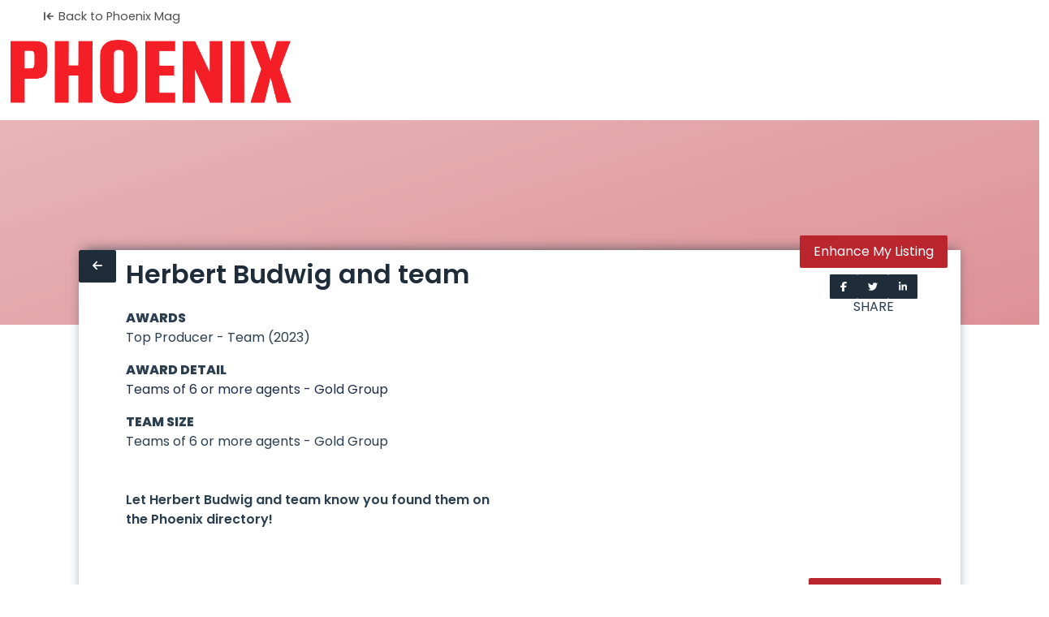

--- FILE ---
content_type: text/javascript
request_url: https://directory.phoenixmag.com/assets/vue-leaflet.esm-DH3iudqR.js
body_size: 6527
content:
const __vite__mapDeps=(i,m=__vite__mapDeps,d=(m.f||(m.f=["assets/Ad-BbzgZoaH.js","assets/index-C1P05RWk.js","assets/index-ML8OH-9V.css","assets/leaflet-src-UVp89of0.js"])))=>i.map(i=>d[i]);
import{_ as F,m as M,c as h,e as A,o as f,g as x,w as I,r as _,d as i,F as V,f as U,h as P,k as G,D as X,t as T,b,E as ue,G as me,v as pe,y as fe,a as ye,z as g,H as S,I as j,J as L,K as N,L as q,M as _e,N as v,O as Y,P as J,Q as K,R as he}from"./index-C1P05RWk.js";import{B as be}from"./BackLink-BxjJu_N_.js";const ve={props:{expert:{type:Boolean,default:!1}},computed:{...M({currentDirectory:"directory/current"}),badge(){var e;return((e=this.currentDirectory)==null?void 0:e.record_cta_badge)??"EXPERT"}}},ge=["innerHTML"];function Le(e,n,o,t,l,r){return o.expert?(f(),h("div",{key:0,class:"has-background-danger featured-icon has-text-white tag has-text-weight-semibold is-marginless is-expert-badge",innerHTML:o.expert},null,8,ge)):A("",!0)}const qt=F(ve,[["render",Le]]),Wt={methods:{formatField(e,n){return e==="number"?parseInt(n,10).toLocaleString():e==="currency"?parseInt(n,10).toLocaleString(void 0,{style:"currency",currency:"USD"}):["array","checkbox"].includes(e)&&Array.isArray(n)?n.join(", "):e==="url"?/^(f|ht)tps?:\/\//i.test(n)?n:`https://${n}`:n}}},$e={props:{attribute:{type:String,required:!0},sortBy:{type:Array,default(){return["sponsor:desc","isRefined:desc","name:asc","count:desc"]}}}},Be={class:"menu-list"},ke=["onInput"],Te={class:"is-block"},Fe=["onUpdate:modelValue","value","onChange"],Ae={class:"facet-name"},Se={class:"tag is-pulled-right"};function Ce(e,n,o,t,l,r){const u=_("ais-refinement-list");return f(),x(u,{attribute:o.attribute,limit:200,"sort-by":o.sortBy,operator:"and",searchable:""},{default:I(({items:d,refine:c,searchForItems:m})=>[i("ul",Be,[i("input",{class:"input is-small",placeholder:"Filter...",type:"text",onInput:s=>m(s.currentTarget.value)},null,40,ke),(f(!0),h(V,null,U(d,(s,p)=>(f(),h("li",{key:s.name,class:P(`${(p-1)%2==0?"has-background-grey-lighter":""}`)},[i("label",Te,[G(i("input",{"onUpdate:modelValue":$=>s.isRefined=$,type:"checkbox",value:s.name,class:"is-hidden",onChange:$=>c(s.value)},null,40,Fe),[[X,s.isRefined]]),i("a",{class:P({"is-active":s.isRefined})},[i("span",Ae,T(s.label),1),i("span",Se,T(s.count.toLocaleString()),1)],2)])],2))),128))])]),_:1},8,["attribute","sort-by"])}const ee=F($e,[["render",Ce]]),xe={props:{attribute:{type:String,required:!0},sortBy:{type:Array,default(){return["sponsor:desc","isRefined:desc","name:asc","count:desc"]}}}},Re={class:"menu-list"},Oe={class:"is-block"},we=["onUpdate:modelValue","value","onChange"],Ie={class:"facet-name"},Pe={class:"tag is-pulled-right"};function Ee(e,n,o,t,l,r){const u=_("ais-menu");return f(),x(u,{attribute:o.attribute,limit:200,"sort-by":o.sortBy},{default:I(({items:d,refine:c})=>[i("ul",Re,[(f(!0),h(V,null,U(d,(m,s)=>(f(),h("li",{key:m.name,class:P(`${(s-1)%2==0?"has-background-grey-lighter":""}`)},[i("label",Oe,[G(i("input",{"onUpdate:modelValue":p=>m.isRefined=p,type:"checkbox",value:m.name,class:"is-hidden",onChange:p=>c(m.value)},null,40,we),[[X,m.isRefined]]),i("a",{class:P({"is-active":m.isRefined})},[i("span",Ie,T(m.label),1),i("span",Pe,T(m.count.toLocaleString()),1)],2)])],2))),128))])]),_:1},8,["attribute","sort-by"])}const te=F(xe,[["render",Ee]]),De={props:{attribute:{type:String,required:!0}}};function Me(e,n,o,t,l,r){const u=_("ais-hierarchical-menu");return f(),x(u,{attributes:[o.attribute+".lvl0",o.attribute+".lvl1"],limit:200,"class-names":{"ais-HierarchicalMenu":"menu-list","ais-HierarchicalMenu-count":"tag level-item is-justify-content-flex-end","ais-HierarchicalMenu-item--active":"has-text-weight-bold","ais-HierarchicalMenu-link":"level is-mobile","ais-HierarchicalMenu-label":"level-item is-justify-content-flex-start is-flex-shrink-1"}},null,8,["attributes"])}const je=F(De,[["render",Me]]),Ne={computed:{...M({currentDirectory:"directory/current",facets:"fields/facets"})},components:{FacetFilter:ee,StringFacetFilter:te,TreeFacetFilter:je}},He={role:"navigation","aria-label":"search facet navigation"},ze={class:"navbar-brand"},Ze={class:"navbar-item has-text-grey is-hidden-touch is-flex is-flex-direction-column"},Ve={key:0,class:"pl-1 has-text-weight-semibold current-directory"},Ue={class:"dropdown is-hoverable"},Ge={class:"dropdown-trigger"},qe={class:"button rounded-xs"},We={class:"icon is-small has-text-grey-dark"},Qe={class:"dropdown-menu"},Je={key:0,class:"dropdown-content rounded-md is-small"},Ke={key:1,class:"dropdown-content rounded-md is-small"},Xe={key:2,class:"dropdown-content rounded-md is-small"};function Ye(e,n,o,t,l,r){const u=_("fa"),d=_("FacetFilter"),c=_("StringFacetFilter"),m=_("TreeFacetFilter");return f(),h("nav",He,[i("div",ze,[i("div",Ze,[n[0]||(n[0]=i("span",{class:"mb--1"},"FILTER",-1)),e.currentDirectory?(f(),h("span",Ve,T(e.currentDirectory.name),1)):A("",!0)]),(f(!0),h(V,null,U(e.facets,s=>(f(),h("a",{key:s.name,class:"navbar-item"},[i("div",Ue,[i("div",Ge,[i("a",qe,[i("span",null,T(s.name),1),i("span",We,[b(u,{icon:"angle-down"})])])]),i("div",Qe,[s.type==="array"?(f(),h("div",Je,[b(d,{attribute:s.key},null,8,["attribute"])])):s.type==="string"?(f(),h("div",Ke,[b(c,{attribute:s.key},null,8,["attribute"])])):s.type==="tree"?(f(),h("div",Xe,[b(m,{attribute:s.key},null,8,["attribute"])])):A("",!0)])])]))),128))])])}const et=F(Ne,[["render",Ye]]),tt={computed:{...M({primaryFilter:"directory/primaryFilterField"})},components:{FacetFilter:ee,StringFacetFilter:te}},nt={key:0,class:"control is-hidden-desktop"},ot={class:"dropdown is-hoverable"},at={class:"dropdown-trigger"},st={class:"button"},rt={class:"icon is-small has-text-grey-dark"},it={class:"dropdown-menu"},lt={key:0,class:"dropdown-content is-small"},dt={key:1,class:"dropdown-content is-small"},ct={key:2,class:"dropdown-content is-small"};function ut(e,n,o,t,l,r){const u=_("fa"),d=_("FacetFilter"),c=_("StringFacetFilter"),m=_("ais-hierarchical-menu");return e.primaryFilter?(f(),h("div",nt,[i("div",ot,[i("div",at,[i("a",st,[i("span",null,T(e.primaryFilter.name),1),i("span",rt,[b(u,{icon:"angle-down"})])])]),i("div",it,[e.primaryFilter.type==="array"?(f(),h("div",lt,[b(d,{attribute:e.primaryFilter.key},null,8,["attribute"])])):e.primaryFilter.type==="string"?(f(),h("div",dt,[b(c,{attribute:e.primaryFilter.key},null,8,["attribute"])])):e.primaryFilter.type==="tree"?(f(),h("div",ct,[b(m,{attributes:[e.primaryFilter.key+".lvl0",e.primaryFilter.key+".lvl1"],"class-names":{"ais-HierarchicalMenu":"menu-list","ais-HierarchicalMenu-count":"tag is-pulled-right","ais-HierarchicalMenu-item--active":"has-text-weight-bold","ais-HierarchicalMenu-item":"has-text-weight-normal"}},null,8,["attributes"])])):A("",!0)])])])):A("",!0)}const mt=F(tt,[["render",ut]]),pt={mixins:[ue({connector:me})],props:{delay:{type:Number,default:800,required:!1},placeholder:{type:String,required:!1}},data:()=>({timerId:null,localQuery:""}),computed:{query:{get(){return this.localQuery},set(e){this.localQuery=e,this.timerId&&clearTimeout(this.timerId),this.timerId=setTimeout(()=>{this.state.refine(this.localQuery)},this.delay)}}},unmounted(){this.timerId&&clearTimeout(this.timerId)}},ft=["placeholder"],yt={class:"icon has-text-grey is-left is-large"};function _t(e,n,o,t,l,r){const u=_("fa"),d=_("ais-search-box");return f(),x(d,{"class-names":{"ais-SearchBox-form":"form","ais-SearchBox-submit":"is-hidden","ais-SearchBox-submitIcon":"is-hidden","ais-SearchBox-reset":"is-hidden","ais-SearchBox-resetIcon":"is-hidden"},"aria-label":"Search",autofocus:""},{default:I(()=>[G(i("input",{"onUpdate:modelValue":n[0]||(n[0]=c=>r.query=c),placeholder:o.placeholder,class:"input searchBox rounded-xs",type:"search"},null,8,ft),[[pe,r.query]]),i("span",yt,[b(u,{icon:"search",size:"lg","full-width":""})])]),_:1})}const ht=F(pt,[["render",_t]]),bt={computed:{...M({currentDirectory:"directory/current",primaryFilter:"directory/primaryFilterField",directoryCount:"directory/count",facets:"fields/facets"}),...ye({logoUri:e=>e.logo_uri,directories:e=>e.directories}),routeRecord(){return this.$route.params.record},facetNames(){return this.facets.map(e=>e.name).join(", ")}},methods:{navigateDirectory(e,n){n(),this.$router.push({name:"directory",query:null,params:{directory:e.target.link}})},routerLink(e){return`/${e.slug}/`}},components:{FacetNav:et,Ad:fe(()=>g(()=>import("./Ad-BbzgZoaH.js"),__vite__mapDeps([0,1,2]))),DebouncedSearchBox:ht,PrimaryFacetFilter:mt,BackLink:be}},vt={id:"navbar",class:"navbar is-fixed-top"},gt={class:"header columns is-vcentered is-marginless"},Lt=["src"],$t={class:"column"},Bt={class:"field is-flex is-mobile"},kt={class:"control has-icons-left is-fullwidth"},Tt={class:"column is-narrow has-text-right is-hidden-touch"};function Ft(e,n,o,t,l,r){const u=_("BackLink"),d=_("router-link"),c=_("Ad"),m=_("FacetNav"),s=_("PrimaryFacetFilter"),p=_("DebouncedSearchBox"),$=_("ais-state-results");return f(),h("nav",vt,[b(u),i("div",gt,[e.logoUri?(f(),x(d,{key:0,to:"/",class:"navbar-logo column is-narrow","aria-label":"Home"},{default:I(()=>[i("img",{class:"logo",src:e.logoUri,alt:"Directory Hero"},null,8,Lt)]),_:1})):A("",!0),b(c,{"ad-slot":"LeaderboardAd"})]),i("div",{id:"facet-nav",class:P(["columns is-vcentered is-marginless is-mobile",{"is-hidden":r.routeRecord}])},[b(m,{class:"column is-narrow is-paddingless is-hidden-touch"}),i("div",$t,[i("div",Bt,[e.primaryFilter?(f(),x(s,{key:0,class:"control is-hidden-desktop"})):A("",!0),i("p",kt,[b(p,{placeholder:`Search ${e.currentDirectory.name} by Name, ${r.facetNames}`},null,8,["placeholder"])])])]),i("div",Tt,[b($,null,{default:I(({results:{nbHits:B}})=>[i("span",null,T(B.toLocaleString())+" Results",1)]),_:1})])],2)])}const Qt=F(bt,[["render",Ft]]),ne=(e,n)=>{let o;return function(...t){const l=this;o&&clearTimeout(o),o=setTimeout(()=>{e.apply(l,t),o=null},n)}},At=e=>!e||typeof e.charAt!="function"?e:e.charAt(0).toUpperCase()+e.slice(1),H=(e,n,o)=>{for(const t in o){const l="set"+At(t);e[l]?K(()=>o[t],(r,u)=>{e[l](r,u)}):n[l]&&K(()=>o[t],r=>{n[l](r)})}},z=e=>{const n={};for(const o in e)if(o.startsWith("on")&&!o.startsWith("onUpdate")&&o!=="onReady"){const t=o.slice(2).toLocaleLowerCase();n[t]=e[o]}return n},St=async e=>{const n=await Promise.all([g(()=>import("./marker-icon-2x-D4k_ikNW.js"),[]),g(()=>import("./marker-icon-C2eJqgqv.js"),[]),g(()=>import("./marker-shadow-DU6CIJ0p.js"),[])]);delete e.Default.prototype._getIconUrl,e.Default.mergeOptions({iconRetinaUrl:n[0].default,iconUrl:n[1].default,shadowUrl:n[2].default})},E=e=>{const n=S(()=>console.warn(`Method ${e} has been invoked without being replaced`)),o=(...t)=>n.value(...t);return o.wrapped=n,v(e,o),o},D=(e,n)=>e.wrapped.value=n,C=typeof self=="object"&&self.self===self&&self||typeof global=="object"&&global.global===global&&global||void 0,Z="useGlobalLeaflet",W={options:{type:Object,default:()=>({})}},Q=e=>({options:e.options,methods:{}}),oe={...W,pane:{type:String,default:"overlayPane"},attribution:{type:String,default:null},name:{type:String,custom:!0,default:void 0},layerType:{type:String,custom:!0,default:void 0},visible:{type:Boolean,custom:!0,default:!0}},ae=(e,n,o)=>{const t=L("addLayer"),l=L("removeLayer"),{options:r,methods:u}=Q(e),d={...r,attribution:e.attribution,pane:e.pane},c=()=>t({leafletObject:n.value}),m=()=>l({leafletObject:n.value}),s={...u,setAttribution(p,$){this.$parent.leafletObject.attributionControl.removeAttribution($).addAttribution(p)},setName(){m(),e.visible&&c()},setLayerType(){m(),e.visible&&c()},setVisible(p){n.value&&(p?c():m())},bindPopup({leafletObject:p}){n.value.bindPopup(p)},bindTooltip({leafletObject:p}){n.value.bindTooltip(p)},unbindTooltip(){const p=n.value?n.value.getTooltip():null;p&&p.unbindTooltip()},unbindPopup(){const p=n.value?n.value.getPopup():null;p&&p.unbindPopup()},updateVisibleProp(p){o.emit("update:visible",p)}};return v("bindPopup",s.bindPopup),v("bindTooltip",s.bindTooltip),v("unbindTooltip",s.unbindTooltip),v("unbindPopup",s.unbindPopup),he(()=>{s.unbindPopup(),s.unbindTooltip(),m()}),{options:d,methods:s}},Ct=(e,n)=>{if(e&&n.default)return q("div",{style:{display:"none"}},n.default())},xt={...oe,pane:{type:String,default:"tilePane"},opacity:{type:Number,custom:!1,default:1},zIndex:{type:Number,default:1},tileSize:{type:Number,default:256},noWrap:{type:Boolean,default:!1},minZoom:{type:Number,default:0},maxZoom:{type:Number,default:void 0}},Rt=(e,n,o)=>{const{options:t,methods:l}=ae(e,n,o);return{options:{...t,pane:e.pane,opacity:e.opacity,zIndex:e.zIndex,tileSize:e.tileSize,noWrap:e.noWrap,minZoom:e.minZoom,maxZoom:e.maxZoom},methods:{...l}}};var Ot={emits:["ready","update:zoom","update:center","update:bounds"],props:{...W,center:{type:[Object,Array],default:()=>[0,0]},bounds:{type:[Array,Object],default:void 0},maxBounds:{type:[Array,Object],default:void 0},zoom:{type:Number,default:0},minZoom:{type:Number,default:void 0},maxZoom:{type:Number,default:void 0},paddingBottomRight:{type:Array,default:void 0},paddingTopLeft:{type:Array,default:void 0},padding:{type:Array,default:void 0},worldCopyJump:{type:Boolean,default:!1},crs:{type:[String,Object],default:"EPSG3857"},maxBoundsViscosity:{type:Number,default:void 0},inertia:{type:Boolean,default:void 0},inertiaDeceleration:{type:Number,default:void 0},inertiaMaxSpeed:{type:Number,default:void 0},easeLinearity:{type:Number,default:void 0},zoomAnimation:{type:Boolean,default:void 0},zoomAnimationThreshold:{type:Number,default:void 0},fadeAnimation:{type:Boolean,default:void 0},markerZoomAnimation:{type:Boolean,default:void 0},noBlockingAnimations:{type:Boolean,default:!1},useGlobalLeaflet:{type:Boolean,default:!1}},setup(e,n){const o=S(null),t=_e({ready:!1,leafletRef:{},layersToAdd:[],layersInControl:[]}),{options:l}=Q(e),r={...l,minZoom:e.minZoom,maxZoom:e.maxZoom,maxBounds:e.maxBounds,maxBoundsViscosity:e.maxBoundsViscosity,worldCopyJump:e.worldCopyJump,crs:e.crs,center:e.center,zoom:e.zoom,inertia:e.inertia,inertiaDeceleration:e.inertiaDeceleration,inertiaMaxSpeed:e.inertiaMaxSpeed,easeLinearity:e.easeLinearity,zoomAnimation:e.zoomAnimation,zoomAnimationThreshold:e.zoomAnimationThreshold,fadeAnimation:e.fadeAnimation,markerZoomAnimation:e.markerZoomAnimation},u=E("addLayer"),d=E("removeLayer"),c=E("registerControl"),m=E("registerLayerControl");v(Z,e.useGlobalLeaflet);const s={moveEndHandler(){n.emit("update:zoom",t.leafletRef.getZoom()),n.emit("update:center",t.leafletRef.getCenter()),n.emit("update:bounds",t.leafletRef.getBounds())},overlayAddHandler(B){const k=t.layersInControl.find(R=>R.name===B.name);k&&k.updateVisibleProp(!0)},overlayRemoveHandler(B){const k=t.layersInControl.find(R=>R.name===B.name);k&&k.updateVisibleProp(!1)}};j(async()=>{e.useGlobalLeaflet&&(C.L=C.L||await g(()=>import("./leaflet-src-UVp89of0.js").then(a=>a.l),__vite__mapDeps([3,1,2])));const{map:B,CRS:k,Icon:R,latLngBounds:re,latLng:ie,DomEvent:le}=e.useGlobalLeaflet?C.L:await g(()=>import("./leaflet-src.esm-C6uo2YWw.js"),[]);try{r.beforeMapMount&&await r.beforeMapMount()}catch(a){console.error(`The following error occurred running the provided beforeMapMount hook ${a.message}`)}await St(R);const de=typeof r.crs=="string"?k[r.crs]:r.crs;r.crs=de||k.EPSG3857;const O={addLayer(a){a.layerType!==void 0&&(t.layerControl===void 0?t.layersToAdd.push(a):t.layersInControl.find(w=>w.leafletObject._leaflet_id===a.leafletObject._leaflet_id)||(t.layerControl.addLayer(a),t.layersInControl.push(a))),a.visible!==!1&&t.leafletRef.addLayer(a.leafletObject)},removeLayer(a){a.layerType!==void 0&&(t.layerControl===void 0?t.layersToAdd=t.layersToAdd.filter(y=>y.name!==a.name):(t.layerControl.removeLayer(a.leafletObject),t.layersInControl=t.layersInControl.filter(y=>y.leafletObject._leaflet_id!==a.leafletObject._leaflet_id))),t.leafletRef.removeLayer(a.leafletObject)},registerLayerControl(a){t.layerControl=a,t.layersToAdd.forEach(y=>{t.layerControl.addLayer(y)}),t.layersToAdd=[],c(a)},registerControl(a){t.leafletRef.addControl(a.leafletObject)},setZoom(a){const y=t.leafletRef.getZoom();a!==y&&t.leafletRef.setZoom(a,{animate:e.noBlockingAnimations?!1:null})},setPaddingBottomRight(a){t.paddingBottomRight=a},setPaddingTopLeft(a){t.paddingTopLeft=a},setPadding(a){t.padding=a},setCrs(a){const y=t.leafletRef.getBounds();t.leafletRef.options.crs=a,t.leafletRef.fitBounds(y,{animate:!1,padding:[0,0]})},fitBounds(a){t.leafletRef.fitBounds(a,{animate:this.noBlockingAnimations?!1:null})},setBounds(a){if(!a)return;const y=re(a);if(!y.isValid())return;!(t.lastSetBounds||t.leafletRef.getBounds()).equals(y,0)&&(t.lastSetBounds=y,t.leafletRef.fitBounds(y,this.fitBoundsOptions))},setCenter(a){if(a==null)return;const y=ie(a),w=t.lastSetCenter||t.leafletRef.getCenter();(w.lat!==y.lat||w.lng!==y.lng)&&(t.lastSetCenter=y,t.leafletRef.panTo(y,{animate:this.noBlockingAnimations?!1:null}))}};D(u,O.addLayer),D(d,O.removeLayer),D(c,O.registerControl),D(m,O.registerLayerControl),t.leafletRef=B(o.value,r),H(O,t.leafletRef,e);const ce=z(n.attrs);t.leafletRef.on("moveend",ne(s.moveEndHandler,100)),t.leafletRef.on("overlayadd",s.overlayAddHandler),t.leafletRef.on("overlayremove",s.overlayRemoveHandler),le.on(t.leafletRef,ce),t.ready=!0,N(()=>n.emit("ready",t.leafletRef))}),Y(()=>{t.leafletRef&&t.leafletRef.remove()});const p=J(()=>t.leafletRef),$=J(()=>t.ready);return{root:o,ready:$,leafletObject:p}},render(){return q("div",{style:{width:"100%",height:"100%"},ref:"root"},this.ready?this.$slots.default():{})}};Ot.__file="src/components/LMap.vue";const wt={...oe,pane:{type:String,default:"markerPane"},draggable:{type:Boolean,custom:!0,default:!1},latLng:{type:[Object,Array],custom:!0,default:null},icon:{type:[Object],default:()=>{},custom:!1},zIndexOffset:{type:Number,custom:!1,default:null}},It=(e,n,o)=>{const{options:t,methods:l}=ae(e,n,o),r={...t,...e},u={...l,setDraggable(d){n.value.dragging&&(d?n.value.dragging.enable():n.value.dragging.disable())},latLngSync(d){o.emit("update:latLng",d.latlng),o.emit("update:lat-lng",d.latlng)},setLatLng(d){if(d!=null&&n.value){const c=n.value.getLatLng();(!c||!c.equals(d))&&n.value.setLatLng(d)}}};return{options:r,methods:u}};var Pt={name:"LMarker",props:wt,setup(e,n){const o=S({}),t=S(!1),l=L(Z),r=L("addLayer");v("canSetParentHtml",()=>!!o.value.getElement()),v("setParentHtml",c=>o.value.getElement().innerHTML=c),v("setIcon",c=>o.value.setIcon&&o.value.setIcon(c));const{options:u,methods:d}=It(e,o,n);return u.icon===void 0&&delete u.icon,j(async()=>{const{marker:c,DomEvent:m}=l?C.L:await g(()=>import("./leaflet-src.esm-C6uo2YWw.js"),[]);o.value=c(e.latLng,u);const s=z(n.attrs);m.on(o.value,s),o.value.on("move",ne(d.latLngSync,100)),H(d,o.value,e),r({...e,...d,leafletObject:o.value}),t.value=!0,N(()=>n.emit("ready",o.value))}),{ready:t,leafletObject:o}},render(){return Ct(this.ready,this.$slots)}};Pt.__file="src/components/LMarker.vue";const Et={...W,content:{type:String,default:null}},Dt=(e,n)=>{const{options:o,methods:t}=Q(e),l={...t,setContent(r){n.value&&r!==null&&r!==void 0&&n.value.setContent(r)}};return{options:o,methods:l}},Mt=e=>e.default?q("div",{ref:"root"},e.default()):null,se={...xt,tms:{type:Boolean,default:!1},subdomains:{type:String,default:"abc"},detectRetina:{type:Boolean,default:!1},url:{type:String,default:null}},jt=(e,n)=>{const{options:o,methods:t}=Rt(e,n);return{options:{...o,tms:e.tms,subdomains:e.subdomains,detectRetina:e.detectRetina},methods:{...t}}};var Nt={props:se,setup(e,n){const o=S({}),t=L(Z),l=L("addLayer"),{options:r,methods:u}=jt(e,o);return j(async()=>{const{tileLayer:d,DomEvent:c}=t?C.L:await g(()=>import("./leaflet-src.esm-C6uo2YWw.js"),[]);o.value=d(e.url,r);const m=z(n.attrs);c.on(o.value,m),H(u,o.value,e),l({...e,...u,leafletObject:o.value}),N(()=>n.emit("ready",o.value))}),{leafletObject:o}},render(){return null}};Nt.__file="src/components/LTileLayer.vue";const Ht={...Et},zt=(e,n)=>{const{options:o,methods:t}=Dt(e,n),l=L("unbindTooltip");return Y(()=>{l()}),{options:o,methods:t}};var Zt={name:"LTooltip",props:Ht,setup(e,n){const o=S({}),t=S(null),l=L(Z),r=L("bindTooltip"),{options:u,methods:d}=zt(e,o);return j(async()=>{const{tooltip:c,DomEvent:m}=l?C.L:await g(()=>import("./leaflet-src.esm-C6uo2YWw.js"),[]);o.value=c(u),H(d,o.value,e);const s=z(n.attrs);m.on(o.value,s),o.value.setContent(e.content||t.value),r({leafletObject:o.value}),N(()=>n.emit("ready",o.value))}),{root:t,leafletObject:o}},render(){return Mt(this.$slots)}};Zt.__file="src/components/LTooltip.vue";({...se});export{qt as E,Qt as S,Pt as a,Nt as b,Ot as c,Wt as f,Zt as s};


--- FILE ---
content_type: text/javascript
request_url: https://directory.phoenixmag.com/assets/Ad-BbzgZoaH.js
body_size: 470
content:
const __vite__mapDeps=(i,m=__vite__mapDeps,d=(m.f||(m.f=["assets/Ad-C97FZqWK.js","assets/index-C1P05RWk.js","assets/index-ML8OH-9V.css","assets/Ad-XNpEB6La.js","assets/Ad-D1qIZ-L-.js","assets/postscribe-8xqL_WN3.js"])))=>i.map(i=>d[i]);
import{_ as a,y as r,m as c,a as _,z as t,g as p,x as u,o as m}from"./index-C1P05RWk.js";const d=r(()=>t(()=>import("./Ad-C97FZqWK.js"),__vite__mapDeps([0,1,2]))),i=r(()=>t(()=>import("./Ad-XNpEB6La.js"),__vite__mapDeps([3,1,2]))),n=r(()=>t(()=>import("./Ad-D1qIZ-L-.js"),__vite__mapDeps([4,5,1,2]))),v={props:{adSlot:{type:String,required:!0},index:{type:Number,required:!1}},computed:{..._({adProvider:e=>e.advertisements.provider}),...c({currentDirectory:"directory/current"}),provider(){return this.adProvider==="advertserve"?d:this.adProvider==="script"?n:i},computedIndex(){var e;return(e=this.currentDirectory)!=null&&e.add_record_text?this.index+1:this.index}},components:{Advertserve:d,Script:n,Static:i}};function l(e,x,s,f,y,o){return m(),p(u(o.provider),{index:o.computedIndex,"ad-slot":s.adSlot},null,8,["index","ad-slot"])}const h=a(v,[["render",l]]);export{h as default};
